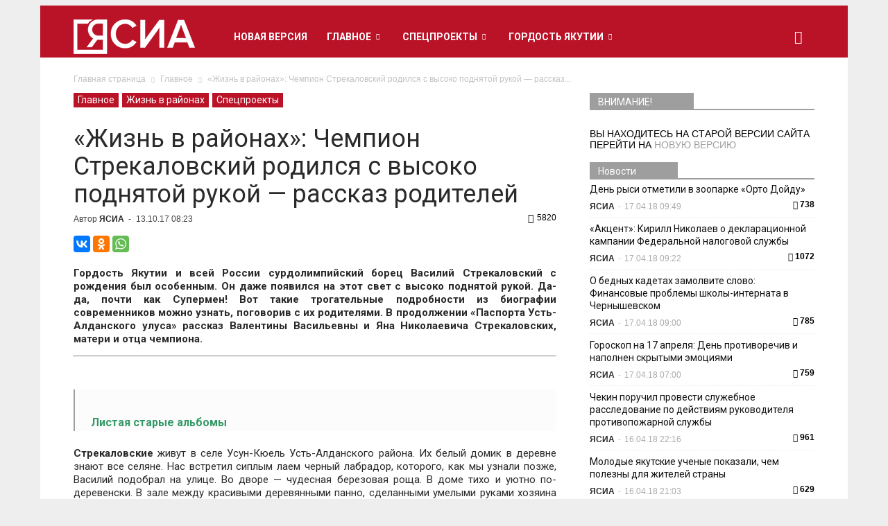

--- FILE ---
content_type: text/html; charset=UTF-8
request_url: https://archive.ysia.ru/wp-admin/admin-ajax.php?td_theme_name=Newspaper&v=6.5.1
body_size: 46
content:
{"337728":5820}